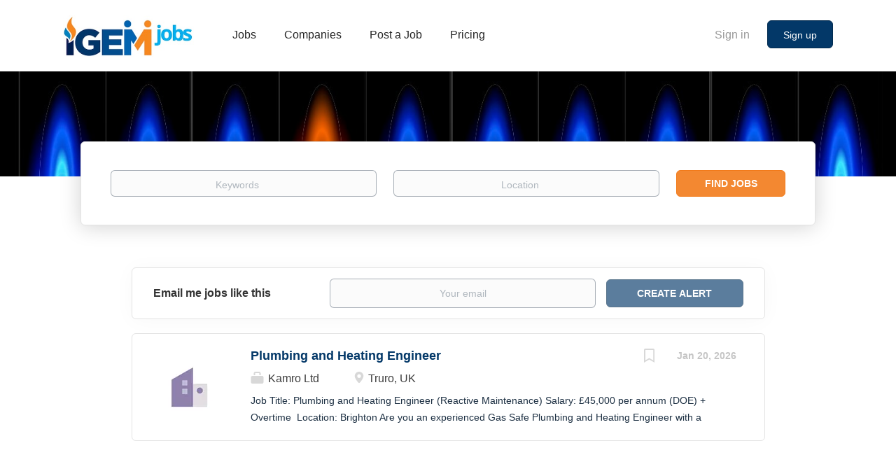

--- FILE ---
content_type: text/html;charset=utf-8
request_url: https://igemjobs.com/states/jobs-in-cornwall/
body_size: 8700
content:
<!DOCTYPE html>
<html lang="en">
<head>
	<meta charset="utf-8">
	<meta http-equiv="X-UA-Compatible" content="IE=edge">
	<meta name="viewport" content="width=device-width, initial-scale=1">
	<!-- The above 3 meta tags *must* come first in the head; any other head content must come *after* these tags -->

	<meta name="keywords" content="">
	<meta name="description" content="Jobs in Cornwall from IGEM Jobs">
	<meta name="viewport" content="width=device-width, height=device-height, initial-scale=1.0, target-densityDpi=device-dpi">
	<link rel="alternate" type="application/rss+xml" title="Jobs" href="https://igemjobs.com/rss/">

	<title>Jobs in Cornwall | IGEM Jobs</title>

	<link href="https://cdn.smartjobboard.com/2025.09/templates/BootstrapDND/assets/styles.css" rel="stylesheet">
	<link href="https://igemjobs.com/templates/BootstrapDND/assets/style/styles.css?v=1759912949.1662" rel="stylesheet" id="styles">

	<link rel="icon" href="https://igemjobs.com/templates/BootstrapDND/assets/images/favicon.ico" type="image/x-icon" />
<meta property="og:type" content="website" />
<meta property="og:site_name" content="IGEM Jobs" />
<meta property="og:url" content="https://igemjobs.com/states/jobs-in-cornwall/" />
<meta property="og:title" content="Jobs in Cornwall | IGEM Jobs" />
<meta property="og:description" content="Jobs in Cornwall from IGEM Jobs" />
<meta property="og:image" content="https://igemjobs.com/templates/BootstrapDND/assets/images/IGEM-Jobs-Logo.jpg" />
<meta name="twitter:image" content="https://igemjobs.com/templates/BootstrapDND/assets/images/IGEM-Jobs-Logo.jpg">
<meta property="og:image" content="https://igemjobs.com/templates/BootstrapDND/assets/images/IGEM-Jobs-Logo.jpg" />
<script type="application/ld+json">{"@context":"https:\/\/schema.org","@type":"WebSite","url":"https:\/\/igemjobs.com","image":"https:\/\/igemjobs.com\/templates\/BootstrapDND\/assets\/images\/IGEM-Jobs-Logo.jpg","description":"The official IGEM Jobs board for Gas Sector Engineers and Managers.","keywords":"gas jobs, gas management jobs, gas enginerrs jobs, heating engineers jobs","name":"IGEM Jobs","potentialAction":{"@type":"SearchAction","target":"https:\/\/igemjobs.com\/jobs\/?q={q}","query-input":"required name=q"}}</script>
            <!-- Global Site Tag (gtag.js) - Google Analytics -->
        <script async src="https://www.googletagmanager.com/gtag/js?id=UA-198038476-1"></script>
        <script>
            window.dataLayer = window.dataLayer || [];
            function gtag(){ dataLayer.push(arguments); }
            gtag('js', new Date());
                            gtag('config', 'UA-198038476-1', { 'anonymize_ip': true });
                                        gtag('config', 'UA-110320771-1', {
                    'anonymize_ip': true,
                    'dimension1': 'igem.mysmartjobboard.com',
                    'dimension2': 'BootstrapDND'
                });
                    </script>
                    <script>
            
            !function(f,b,e,v,n,t,s){if(f.fbq)return;n=f.fbq=function(){n.callMethod?
                n.callMethod.apply(n,arguments):n.queue.push(arguments)};if(!f._fbq)f._fbq=n;
                n.push=n;n.loaded=!0;n.version='2.0';n.queue=[];t=b.createElement(e);t.async=!0;
                t.src=v;s=b.getElementsByTagName(e)[0];s.parentNode.insertBefore(t,s)}(window,
                document,'script','https://connect.facebook.net/en_US/fbevents.js');
            
            fbq('init', '2958832911001951');
            fbq('track', 'PageView');
        </script>
        <noscript><img height="1" width="1" style="display:none"
                       src="https://www.facebook.com/tr?id=2958832911001951&ev=PageView&noscript=1"
            /></noscript>
    <script>
    </script>	<style type="text/css">.main-banner {
    height: 250px;
}

.main-banner__head {
    margin-top: 30px;
}

.backfilling__from {
  	display: none;
}

.search-results__top {
    margin-bottom: 5px;
}

.listing-item__desc {
    color: #1c2f42;
}

.details-body__content.content-text {
    color: #1c2f42;
}

.details-body .listing-item__desc {
    color: #1c2f42;
}

body {
    background-color: #fff;
}

.container-fluid {
    margin-bottom: 10px;
    margin-top: 10px;
}

.main-sections {
    padding: 25px 0 0;
}
.main-sections.listing__featured {
    padding-bottom: 25px;
  background: #eee;
}

.listing__latest .listing__title, .main-sections__backfill .listing__title {
    color: #1c2f42;
}

.refine-search__block {
  display: none;
}

.refine-search__wrapper {
  display: none;
}

.col-sm-9 {
    width: 100%;
}

.main-banner__head h1 {
  padding-bottom: 6px;
  font-weight:bold;
  text-transform: capitalize;
  font-size:44px;
}

.main-banner__head p {
    font-size: 22px;
  color: #ffffff;
}

@media only screen and (max-width: 600px) {
  .main-banner {
    height: 400px;
     margin-top: 5px;
}
  .main-banner__head h1 {
  padding-bottom: 6px;
  font-weight:bold;
  text-transform: capitalize;
  font-size:40px;
}

  .main-banner__head p {
    font-size: 20px;
  color: #ffffff;
}


}
.quick-search {
    background-color: #fff;
}

.search-header {
    height: 150px;
    opacity: 1.0;
    background-size: 100%;
}
.search-results__title {
  display: none;
}</style>
	<meta name="facebook-domain-verification" content="vn8g50encu3e75rbod8or63alvn6e0" />
</head>
<body>
	<nav class="navbar navbar-default">
	<div class="container container-fluid">
		<div class="logo navbar-header">
			<a class="logo__text navbar-brand" href="https://igemjobs.com">
				<img src="https://igemjobs.com/templates/BootstrapDND/assets/images/IGEM-Jobs-Logo.jpg" alt="IGEM Jobs" />
			</a>
		</div>
		<div class="burger-button__wrapper burger-button__wrapper__js visible-sm visible-xs"
			 data-target="#navbar-collapse" data-toggle="collapse">
			<a href="#" aria-label="Navigation Menu"><div class="burger-button"></div></a>
		</div>
		<div class="collapse navbar-collapse" id="navbar-collapse">
			<div class="visible-sm visible-xs">
													<ul class="nav navbar-nav navbar-left">
            <li class="navbar__item ">
            <a class="navbar__link" href="/jobs/" ><span>Jobs</span></a>
                    </li>
            <li class="navbar__item ">
            <a class="navbar__link" href="/companies/" ><span>Companies</span></a>
                    </li>
            <li class="navbar__item ">
            <a class="navbar__link" href="/post-a-job/" ><span>Post a Job</span></a>
                    </li>
            <li class="navbar__item ">
            <a class="navbar__link" href="/pricing/" ><span>Pricing</span></a>
                    </li>
    </ul>


				
			</div>
			<ul class="nav navbar-nav navbar-right">
									<li class="navbar__item navbar__item ">
						<a class="navbar__link navbar__login" href="https://igemjobs.com/login/">Sign in</a>
					</li>
					<li class="navbar__item navbar__item__filled"><a class="navbar__link  btn__blue" href="https://igemjobs.com/registration/">Sign up</a></li>
							</ul>
			<div class="visible-md visible-lg">
									<ul class="nav navbar-nav navbar-left">
            <li class="navbar__item ">
            <a class="navbar__link" href="/jobs/" ><span>Jobs</span></a>
                    </li>
            <li class="navbar__item ">
            <a class="navbar__link" href="/companies/" ><span>Companies</span></a>
                    </li>
            <li class="navbar__item ">
            <a class="navbar__link" href="/post-a-job/" ><span>Post a Job</span></a>
                    </li>
            <li class="navbar__item ">
            <a class="navbar__link" href="/pricing/" ><span>Pricing</span></a>
                    </li>
    </ul>


				
			</div>
		</div>
	</div>
</nav>

<div id="apply-modal" class="modal fade" tabindex="-1">
	<div class="modal-dialog">
		<div class="modal-content">
			<div class="modal-header">
				<button type="button" class="close" data-dismiss="modal" aria-label="Close"></button>
				<h4 class="modal-title"></h4>
			</div>
			<div class="modal-body">
			</div>
		</div>
	</div>
</div>


	<div id="loading"></div>

	<div class="modal fade" id="message-modal" tabindex="-1" role="dialog" aria-labelledby="message-modal-label">
		<div class="modal-dialog" role="document">
			<div class="modal-content">
				<div class="modal-header">
					<button type="button" class="close" data-dismiss="modal" aria-label="Close"></button>
					<h4 class="modal-title" id="message-modal-label">Modal title</h4>
				</div>
				<div class="modal-body">

				</div>
				<div class="modal-footer">
					<button type="button" class="btn btn-default" data-dismiss="modal">Close</button>
				</div>
			</div>
		</div>
	</div>

	<div class="flash-messages">
		                
	</div>

	
					<div class="page-row page-row-expanded">
				<div class="display-item">
					
						
	<div class="search-header "></div>
	<div class="quick-search__inner-pages ">
			<div class="container container-fluid quick-search">
	<div class="quick-search__wrapper well">
		<form action="https://igemjobs.com/jobs/" class="form-inline row" target="_top">
			<div class="form-group form-group__input ">
				<label for="keywords" class="form-label sr-only">Keywords</label>
				<input type="text" value="" class="form-control form-control__centered" name="q" id="keywords" placeholder="Keywords" />
			</div>
							<div class="form-group form-group__input">
					<label for="Location" class="form-label sr-only">Location</label>
<input type="text" name="l" id="Location" class="form-control form-control__google-location" value="" placeholder="Location"/>
<input type="hidden" name="r" disabled />
				</div>
																																															<input type="hidden" name="state" value="cornwall">
										<div class="form-group form-group__btn">
				<label for="quick-search" class="form-label sr-only">Find Jobs</label>
				<button id="quick-search" type="submit" class="quick-search__find btn btn__orange btn__bold ">Find Jobs</button>
			</div>
		</form>
	</div>
</div>


	</div>
	<div class="container">
        		<div class="details-body details-body__search no-refine-search">
						<div class="search-results__top clearfix">
													<h1 class="search-results__title browse-by__title">
																				                                1 jobs found in cornwall																		</h1>
												</div>
							<div class="col-sm-3 col-xs-12 refine-search desktop-hide hidden-xs-480">
					<a class="toggle--refine-search visible-xs" role="button" data-toggle="collapse" href="#" aria-expanded="true">
						Refine Search					</a>
					<div class="refine-search__wrapper">
						<div class="quick-search__inner-pages visible-xs-480">
								<div class="container container-fluid quick-search">
	<div class="quick-search__wrapper well">
		<form action="https://igemjobs.com/jobs/" class="form-inline row" target="_top">
			<div class="form-group form-group__input ">
				<label for="keywords-3" class="form-label sr-only">Keywords</label>
				<input type="text" value="" class="form-control form-control__centered" name="q" id="keywords-3" placeholder="Keywords" />
			</div>
							<div class="form-group form-group__input">
					<label for="Location3" class="form-label sr-only">Location3</label>
<input type="text" name="l" id="Location3" class="form-control form-control__google-location" value="" placeholder="Location3"/>
<input type="hidden" name="r" disabled />
				</div>
																																															<input type="hidden" name="state" value="cornwall">
										<div class="form-group form-group__btn">
				<label for="quick-search-3" class="form-label sr-only">Find Jobs</label>
				<button id="quick-search-3" type="submit" class="quick-search__find btn btn__orange btn__bold ">Find Jobs</button>
			</div>
		</form>
	</div>
</div>


						</div>
					</div>
				</div>
				<div class="clearfix"></div>
						<div class="search-results  search-results__small">
				<div class="section" data-type="job_alert_form" data-name="Job Alert Form"  >
    <form action="https://igemjobs.com/job-alerts/create/?state=cornwall" method="get" class="well alert__form alert__form-search form-inline with-captcha">
        <input type="hidden" name="action" value="save" />
        <input type="hidden" name="email_frequency" value="daily">
        <div class="alert__messages hidden"></div>
        <label for="alert-email">Email me jobs like this</label>
        <div class="form-group alert__form__input" data-field="email">
            <input id="alert-email" type="email" class="form-control" name="email" value="" placeholder="Your email">
        </div>
        <div class="form-group alert__form__input">
            <input type="submit" name="save" value="Create alert" class="btn__submit-modal btn btn__blue btn__bold">
        </div>
    </form>
    </div>
				<div class="widgets__container editable-only     " data-name="job_search_list">
            <div class="section" data-type="listing_search_list" data-name="Select fields for job search results" >
            			<article class="media well listing-item listing-item__jobs ">
    <div class="media-left listing-item__logo">
        <a href="https://igemjobs.com/job/373812/plumbing-and-heating-engineer/" tabindex="-1">
                            <img class="media-object profile__img-company" src="https://igemjobs.com/files/pictures/4144167a9413884d495c6039c8b86a07.webp" alt="Kamro Ltd">
                    </a>
    </div>
    <div class="media-body">
        <div class="media-right text-right">
                            <a class="save-job" data-toggle="modal" data-target="#apply-modal" data-id="373812" title="Save" data-href="/saved-jobs/?id=373812&action=save&reload=✓" rel="nofollow" href="#"></a>
                                        <div class="listing-item__date">
                    Jan 20, 2026
                </div>
                                                                                                                    </div>
                    <div class="media-heading listing-item__title">
                <a href="https://igemjobs.com/job/373812/plumbing-and-heating-engineer/" class="link">Plumbing and Heating Engineer</a>
            </div>
        
                <div class="listing-item__info clearfix">
                            <span class="listing-item__info--item listing-item__info--item-company">
                    Kamro Ltd
                </span>
                                        <span class="listing-item__info--item listing-item__info--item-location">
                    Truro, UK
                </span>
                    </div>
                    <div class="listing-item__desc">
                  Job Title:  Plumbing and Heating Engineer (Reactive Maintenance)   Salary:  £45,000 per annum (DOE) + Overtime    Location:  Brighton   Are you an experienced Gas Safe Plumbing and Heating Engineer with a strong background in reactive maintenance? If youre looking for a role where every day brings a new challenge and you enjoy solving problems quickly and professionally, this could be the ideal opportunity. Were seeking a skilled engineer with  at least 5 years experience  in domestic plumbing and heating to join a team that prides itself on quality and customer care.    About the Role    Youll be responsible for carrying out a wide range of plumbing and heating repairs within domestic properties across Brighton and the surrounding areas. From fixing leaks and resolving heating breakdowns to diagnosing faults and ensuring systems operate safely, youll be the trusted expert homeowners rely on. Your ability to provide fast, accurate solutions will play a key role in delivering a...
            </div>
                    </div>
</article>

			                <button type="button" class="load-more btn btn__white" data-page="1" data-backfilling="true" data-backfilling-page="0">
            Load more        </button>
    </div>

    </div>



			</div>
		</div>
			</div>


                            <link rel="canonical" href="https://igemjobs.com/states/jobs-in-cornwall/">

					
				</div>
			</div>
			

	<div class="page-row hidden-print">
    
    <div class="widgets__container editable-only     " data-name="footer">
            <div class="section" data-type="footer" data-name="Footer" >
    <footer class="footer">
        <div class="container">
                        <div>
<div>
<ul>
<li><a class="footer-nav__link" href="https://igemjobs.com/">Home</a></li>
<li><a class="footer-nav__link" href="https://igemjobs.com/contact/">Contact</a></li>
<li><a class="footer-nav__link" href="https://igemjobs.com/about/">About Us </a></li>
<li><a class="footer-nav__link" href="https://igemjobs.com/terms-of-use/">Terms &amp; Conditions</a></li>
</ul>
</div>
<div>
<ul>
<li>Employer</li>
<li><a class="footer-nav__link" href="https://igemjobs.com/add-listing/?listing_type_id=Job">Post a Job</a></li>
<li><a class="footer-nav__link" href="https://igemjobs.com/login/">Sign in</a></li>
</ul>
</div>
<div>
<ul>
<li>Job Seeker</li>
<li><a class="footer-nav__link" href="https://igemjobs.com/jobs/">Find Jobs</a></li>
<li><a class="footer-nav__link" href="https://igemjobs.com/add-listing/?listing_type_id=Resume">Create CV</a></li>
<li><a class="footer-nav__link" href="https://igemjobs.com/login/">Sign in</a></li>
</ul>
</div>
<div>
<ul>
<li><a class="footer-nav__link footer-nav__link-social footer-nav__link-facebook" href="https://facebook.com/igemjobs" target="_blank" rel="noopener noreferrer">Facebook</a></li>
<li><a class="footer-nav__link footer-nav__link-social footer-nav__link-twitter" href="https://twitter.com/IGEMjobs" target="_blank" rel="noopener noreferrer">Twitter</a></li>
<li><a class="footer-nav__link footer-nav__link-social footer-nav__link-instagram" href="https://www.instagram.com/igemjobs/" target="_blank" rel="noopener noreferrer">Instagram</a></li>
<li><a class="footer-nav__link footer-nav__link-social footer-nav__link-in" href="https://www.linkedin.com/in/igem-jobs-585502213/" target="_blank" rel="noopener noreferrer">LinkedIn</a></li>
</ul>
</div>
</div>
<div>&copy; 2008-2026 Powered by <a href="http://syonmedia.com" target="_blank" rel="noopener noreferrer">Syon Media Ltd</a></div>        </div>
    </footer>
</div>

    </div>



</div>
	<script src="https://cdn.smartjobboard.com/2025.09/templates/BootstrapDND/assets/scripts.js"></script>
	<script>
		document.addEventListener("touchstart", function() { }, false);

		// Set global javascript value for page
		window.SJB_GlobalSiteUrl = 'https://igemjobs.com';
		window.SJB_UserSiteUrl   = 'https://igemjobs.com';

		function message(title, content) {
			var modal = $('#message-modal');
			modal.find('.modal-title').html(title);
			modal.find('.modal-body').html(content);
			modal.modal('show');
		}

		$(document).ready(function() {
			$('table').each(function() {
				$(this).wrap('<div class="table-responsive"/>')
			});
		});
	</script>

	<script src="https://igemjobs.com/system/ext/jquery/bootstrap-datepicker/i18n/bootstrap-datepicker.en.min.js?v=2025.09"></script>

	 <meta name="csrf-token" content="">                 <script>
                    $(document).ready(function() {
                        var recaptchaStarted = false;
                        function recaptchaLoad () {
                            if (!recaptchaStarted) {
                                recaptchaStarted = true;
                                $('body').append('<scr' + 'ipt src="https://www.google.com/recaptcha/api.js?onload=recaptchaOnLoad&render=explicit" async defer></scr' + 'ipt>')
                                $(window).off('scroll', recaptchaLoad);
                            }
                        }
                        $('.with-captcha :submit').each(function() {
                            if (!$(this).prop('disabled')) {
                                $(this).prop('disabled', true);
                                $(this).data('pre-captcha-disabled', true);
                            }
                        });
                        $('.with-captcha :input').keydown(recaptchaLoad);
                        setTimeout(recaptchaLoad, 5000);
                        $(window).on('scroll', recaptchaLoad);
                    });
                </script>            <script>
                var recaptchaLoaded = false;
                function recaptchaOnLoad() {
                    if (typeof captchaCompleted != 'undefined') {
                        return;
                    }
                    recaptchaLoaded = true;
                    $('.with-captcha').each(function() {
                        var form = $(this);
                        if (form.data('captcha-inited')) {
                            return true;
                        }
                        form.data('captcha-inited', true);
                        var recaptcha = $('<div class="recaptcha-container form-group"></div>');
                        form.find('input[type="submit"]')
                            .after(recaptcha);
                        recaptcha.uniqueId();
                        var id = grecaptcha.render(recaptcha.attr('id'), {
                            'sitekey': '6LcKwyAUAAAAANWAgSImC3RWxGe4Dz0A2qeuwwl3',
                            'size': 'invisible',
                            'badge': 'bottomright',
                            'hl': 'en',
                            'callback': function() {
                                form.data('captcha-triggered', true);
                                form.submit();
                            }
                        });
                
                        form.submit(function(e) {
                            if (!$(this).data('captcha-triggered')) {
                                e.preventDefault();
                                e.stopImmediatePropagation();
                                grecaptcha.execute(id);
                            }
                        });
                
                        var handlers = $._data(this, 'events')['submit'];
                        // take out the handler we just inserted from the end
                        var handler = handlers.pop();
                        // move it at the beginning
                        handlers.splice(0, 0, handler);
                        
                        $('.with-captcha :submit').each(function() {
                            if ($(this).prop('disabled') && $(this).data('pre-captcha-disabled')) {
                                $(this).prop('disabled', false);
                            }
                        });
                    });
                }
                
                function newRecaptchaForm() {
                    if (recaptchaLoaded) { // preventing node inserted before recaptcha load
                        recaptchaOnLoad();
                    }
                }
                const observer = new MutationObserver(newRecaptchaForm);
                observer.observe($('body').get(0), { childList: true, subtree: true });
            </script>     <div>         <script class="location-autocomplete">

            $('.form-control__google-location').keydown(function (e) {
                if (e.which == 13 && $('.ui-autocomplete:visible').length) {
                    return false;
                }
            });

            $('input.form-control__google-location').autocomplete({
                delay: 100,
                classes: {
                    'ui-autocomplete': 'google-autocomplete'
                },
                select: function(event) { // ios input cursor padding fix for long strings
                    setTimeout(function() {
                        event.target.blur();
                        event.target.focus();
                    }, 0);
                },
                source: function(request, response) {
                                            $.get('https://geo.smartjobboard.com/autocomplete/', {
                            country: "GB",                            l: request.term,
                            lang: 'en'
                        }, function(suggestions) {
                                                            if ('Remote'.toLocaleLowerCase().startsWith(request.term.toLocaleLowerCase())) {
                                    suggestions.unshift('Remote');
                                }
                                                        response(suggestions);
                        });
                                    }
            });

            $.ui.autocomplete.prototype._renderItem = function (ul, item) {
                var label = item.label.replace(new RegExp("([^\\w\\d]" + $.ui.autocomplete.escapeRegex(this.term) + ")", "i"), "<strong>$1</strong>");
                if (label == item.label) {
                    label = item.label.replace(new RegExp("(" + $.ui.autocomplete.escapeRegex(this.term) + ")", "i"), "<strong>$1</strong>");
                }
                item.label = label;
                return $("<li></li>")
                    .data("item.autocomplete", item)
                    .append("<a>" + item.label + "</a>")
                    .appendTo(ul);
            };

        </script>
    </div>
         <script>
            $(document).on('submit', '.alert__form', function(e) {
                e.preventDefault();
                var form = $(this).closest('form');
                form.find('input[type="submit"]').prop('disabled', true);
                $('.field-error').removeClass('field-error');
                form.ajaxSubmit({
                    success: function(data) {
                        var response = $('<div>' + data + '</div>');
                        if ($('.alert__form-search').length && response.find('.alert-danger').length == 0) {
                            $('.alert__form-search').replaceWith(data);
                            return;
                        }
                        form.find('.alert__messages').empty().append(response.find('.alert'));
                        response.find('.field-error').each(function() {
                            form.find('.form-group[data-field="' + $(this).data('field') + '"]').addClass('field-error');
                        });
                        if ($('.alert-form__jobpage').length && !$('.alert-form__jobpage .field-error').length) {
                            $('.alert-form__jobpage').addClass('success')
                        }
                    },
                    complete: function() {
                        form.find('input[type="submit"]').prop('disabled', false);
                    }
                });
            });
        </script>
         <script>
        $(document).on('click', '.save-job', function() {
            var self = $(this);
            if (self.is('[data-toggle="modal"]')) {
                return;
            }
            var isSaved = self.is('.save-job__saved');
            $.get('/saved-jobs/', {
                "action": isSaved ? 'delete' : 'save',
                "id": self.data('id')
            }, function(response) {
                self.toggleClass('save-job__saved', !isSaved);
                self.attr('title', isSaved ? 'Save' : 'Remove from saved');
            });
            return false;
        });

            </script>
 
         <script>
        var listingPerPage = 20;

        $('#create-alert').submit(function(e) {
            var form = $(this);
            form.find('input[type="submit"]').prop('disabled', true);
            $('#create-alert').ajaxSubmit({
                url:  $('#create-alert').attr('action'),
                success: function(data) {
                    var response = $('<div>' + data + '</div>');
                    response.find('.field-error').each(function() {
                        $('#create-alert').find('.form-group[data-field="' + $(this).data('field') + '"]').addClass('field-error');
                    });
                    $('#create-alert .alert__messages').empty().append(response.find('.alert'));
                    if ($('#create-alert .alert-danger').length == 0) {
                        $('#create-alert').find('.form-control[name="email"]').text('').val('');
                        $('#create-alert').find('.btn').blur();
                    }
                },
                complete: function() {
                    form.find('input[type="submit"]').prop('disabled', false);
                }
            });
            e.preventDefault();
        });

                    $(document).ready(function() {
                $('.load-more').trigger('click');
            });
        

        $('.load-more').click(function() {
            var self = $(this);
            var page = parseInt(self.data('page')) + 1;
			var s = $('html').scrollTop();
			self.addClass('loading');
            if (self.data('backfilling')) {
                page = parseInt(self.data('backfilling-page')) + 1;
                self.data('backfilling-page', page);

				// request to listings providers
				$.get("https://igemjobs.com/ajax/?state=cornwall&action=request_for_listings&page=" + page, function(data) {
					if (data.length > 0) {
						$('.no-listings-found').hide();
					} else {
						self.prop('disabled', true);
						$('.no-listings-found').removeClass('hidden');
					}
					self.before(data);
					$('html').scrollTop(s);
					if ($('.listing_item__backfilling').length < listingPerPage) {
						self.hide();
					}
					self.removeClass('loading');
				});
				return;
			}

			$.get('?state=cornwall&page=' + page, function(data) {
									window.history.replaceState( { } , '', '?state=cornwall&p=' + page);
								var listings = $(data).find('.listing-item');
				self.removeClass('loading');
				if (listings.length) {
					$('.listing-item').last().after(listings);
					$('html').scrollTop(s);
					self.data('page', page);
				}
				if (listings.length !== listingPerPage) {
					if ('1') {
						self.data('backfilling', true);
						$('.load-more').click();
					} else {
						self.hide();
					}
				}
			});
		});

					$(document).on('click', '.listing-item', function() {
				window.history.replaceState( { } , '', '?state=cornwall&p=' + $('.load-more').data('page') + '&s=' + $('html').scrollTop());
			});

                    
    </script>
     <script>
        $('.navbar__link').on('touchstart focus', function () {
            var i = $(this).parents('.navbar__item');
            var result = !(i.is('.dropdown') && !$(this).is('.hover')) || $(document).width() < 993;
            $('.navbar__link.hover').removeClass('hover');
            i.find('.navbar__link').addClass('hover');
            return result;
        });

        $(document).on('click', function (e) {
            var dropdown = $('.navbar__link.hover').closest('.navbar__item');

            if (!dropdown.is(e.target) && dropdown.has(e.target).length === 0) {
                dropdown.find('.navbar__link.hover').removeClass('hover');
            }
        });
    </script>
 	<script>
		$("#apply-modal")
			.on('show.bs.modal', function(event) {
				if (!$(event.target).is('#apply-modal')) return;
				var button = $(event.relatedTarget);
				var titleData = button.data('title');
				var self = $(this);
				var updateTiny = typeof tinyconfig != 'undefined';
				self.find('.modal-title').text(titleData);
				if (button.data('applied')) {
					self.find('.modal-body').html('<p class="alert alert-danger">' + "You already applied to this job" + '</p>');
					return;
				}
				$.get(button.data('href'), function(data) {
					if (typeof data == 'object') {
						window.location.href = data.redirect;
						return;
					}
					self.find('.modal-body').html(data);
					self.find('.form-control').first().focus().select();
					if (updateTiny) {
						setTimeout(function () {
							tinymce.remove();
							tinymce.init(tinyconfig);
						}, 0);
					}
				});
			})
			.on('shown.bs.modal', function() {
				$(this).find('.form-control').first().focus().select();
			});
	</script>
 
    
</body>
</html>